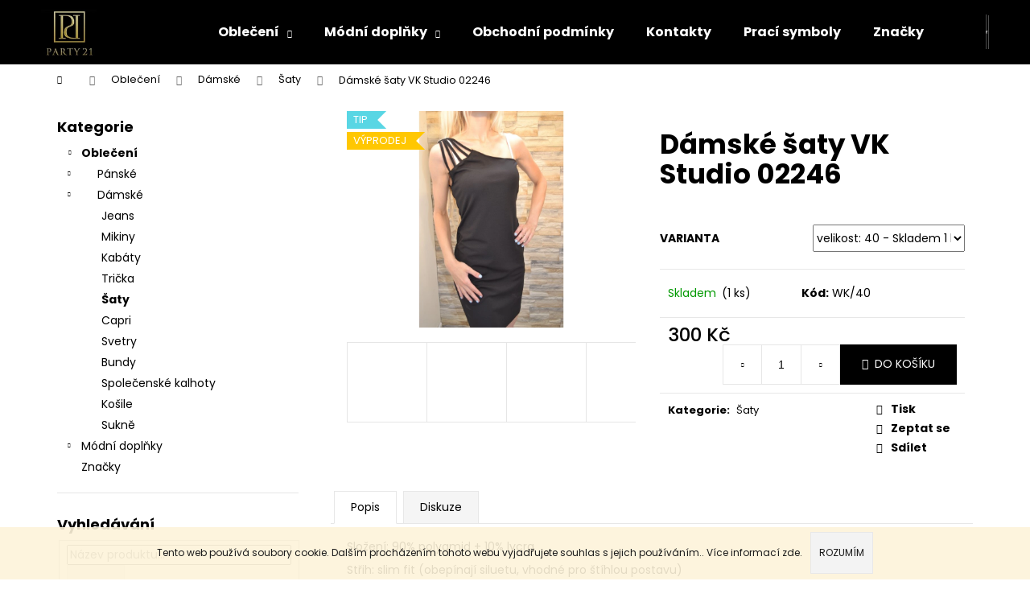

--- FILE ---
content_type: text/html; charset=utf-8
request_url: https://www.party21.cz/damske-saty-vk-studio-02246/
body_size: 21025
content:
<!doctype html><html lang="cs" dir="ltr" class="header-background-dark external-fonts-loaded"><head><meta charset="utf-8" /><meta name="viewport" content="width=device-width,initial-scale=1" /><title>Dámské šaty VK Studio 02246 - Party21</title><link rel="preconnect" href="https://cdn.myshoptet.com" /><link rel="dns-prefetch" href="https://cdn.myshoptet.com" /><link rel="preload" href="https://cdn.myshoptet.com/prj/dist/master/cms/libs/jquery/jquery-1.11.3.min.js" as="script" /><link href="https://cdn.myshoptet.com/prj/dist/master/cms/templates/frontend_templates/shared/css/font-face/poppins.css" rel="stylesheet"><link href="https://cdn.myshoptet.com/prj/dist/master/shop/dist/font-shoptet-12.css.d637f40c301981789c16.css" rel="stylesheet"><script>
dataLayer = [];
dataLayer.push({'shoptet' : {
    "pageId": 732,
    "pageType": "productDetail",
    "currency": "CZK",
    "currencyInfo": {
        "decimalSeparator": ",",
        "exchangeRate": 1,
        "priceDecimalPlaces": 2,
        "symbol": "K\u010d",
        "symbolLeft": 0,
        "thousandSeparator": " "
    },
    "language": "cs",
    "projectId": 382793,
    "product": {
        "id": 905,
        "guid": "498d0db2-dc04-11eb-ac8e-ecf4bbd79d2f",
        "hasVariants": true,
        "codes": [
            {
                "code": "WK\/38",
                "quantity": "0",
                "stocks": [
                    {
                        "id": 1,
                        "quantity": "0"
                    }
                ]
            },
            {
                "code": "WK\/40",
                "quantity": "1",
                "stocks": [
                    {
                        "id": 1,
                        "quantity": "1"
                    }
                ]
            }
        ],
        "name": "D\u00e1msk\u00e9 \u0161aty VK Studio 02246",
        "appendix": "",
        "weight": 0,
        "currentCategory": "Oble\u010den\u00ed | D\u00e1msk\u00e9 oble\u010den\u00ed | \u0160aty",
        "currentCategoryGuid": "52e78718-15da-11eb-aaaf-b8ca3a6063f8",
        "defaultCategory": "Oble\u010den\u00ed | D\u00e1msk\u00e9 oble\u010den\u00ed | \u0160aty",
        "defaultCategoryGuid": "52e78718-15da-11eb-aaaf-b8ca3a6063f8",
        "currency": "CZK",
        "priceWithVat": 300
    },
    "stocks": [
        {
            "id": 1,
            "title": "Jeron\u00fdmova 1465\/18, 252 19, Rudn\u00e1 u Prahy",
            "isDeliveryPoint": 1,
            "visibleOnEshop": 1
        },
        {
            "id": "ext",
            "title": "Sklad",
            "isDeliveryPoint": 0,
            "visibleOnEshop": 1
        }
    ],
    "cartInfo": {
        "id": null,
        "freeShipping": false,
        "freeShippingFrom": 0,
        "leftToFreeGift": {
            "formattedPrice": "0 K\u010d",
            "priceLeft": 0
        },
        "freeGift": false,
        "leftToFreeShipping": {
            "priceLeft": 0,
            "dependOnRegion": 0,
            "formattedPrice": "0 K\u010d"
        },
        "discountCoupon": [],
        "getNoBillingShippingPrice": {
            "withoutVat": 0,
            "vat": 0,
            "withVat": 0
        },
        "cartItems": [],
        "taxMode": "ORDINARY"
    },
    "cart": [],
    "customer": {
        "priceRatio": 1,
        "priceListId": 1,
        "groupId": null,
        "registered": false,
        "mainAccount": false
    }
}});
</script>
<meta property="og:type" content="website"><meta property="og:site_name" content="party21.cz"><meta property="og:url" content="https://www.party21.cz/damske-saty-vk-studio-02246/"><meta property="og:title" content="Dámské šaty VK Studio 02246 - Party21"><meta name="author" content="Party21"><meta name="web_author" content="Shoptet.cz"><meta name="dcterms.rightsHolder" content="www.party21.cz"><meta name="robots" content="index,follow"><meta property="og:image" content="https://cdn.myshoptet.com/usr/www.party21.cz/user/shop/big/905_damske-saty-vk-studio-02246.jpg?60e06a3d"><meta property="og:description" content="Dámské šaty VK Studio 02246. "><meta name="description" content="Dámské šaty VK Studio 02246. "><meta property="product:price:amount" content="300"><meta property="product:price:currency" content="CZK"><style>:root {--color-primary: #000000;--color-primary-h: 0;--color-primary-s: 0%;--color-primary-l: 0%;--color-primary-hover: #343434;--color-primary-hover-h: 0;--color-primary-hover-s: 0%;--color-primary-hover-l: 20%;--color-secondary: #000000;--color-secondary-h: 0;--color-secondary-s: 0%;--color-secondary-l: 0%;--color-secondary-hover: #343434;--color-secondary-hover-h: 0;--color-secondary-hover-s: 0%;--color-secondary-hover-l: 20%;--color-tertiary: #E2E2E2;--color-tertiary-h: 0;--color-tertiary-s: 0%;--color-tertiary-l: 89%;--color-tertiary-hover: #E2E2E2;--color-tertiary-hover-h: 0;--color-tertiary-hover-s: 0%;--color-tertiary-hover-l: 89%;--color-header-background: #000000;--template-font: "Poppins";--template-headings-font: "Poppins";--header-background-url: none;--cookies-notice-background: #1A1937;--cookies-notice-color: #F8FAFB;--cookies-notice-button-hover: #f5f5f5;--cookies-notice-link-hover: #27263f;--templates-update-management-preview-mode-content: "Náhled aktualizací šablony je aktivní pro váš prohlížeč."}</style>
    
    <link href="https://cdn.myshoptet.com/prj/dist/master/shop/dist/main-12.less.cbeb3006c3de8c1b385d.css" rel="stylesheet" />
                <link href="https://cdn.myshoptet.com/prj/dist/master/shop/dist/mobile-header-v1-12.less.a3f5e7d2d0fb934ead19.css" rel="stylesheet" />
    
    <script>var shoptet = shoptet || {};</script>
    <script src="https://cdn.myshoptet.com/prj/dist/master/shop/dist/main-3g-header.js.05f199e7fd2450312de2.js"></script>
<!-- User include --><!-- /User include --><link rel="shortcut icon" href="/favicon.ico" type="image/x-icon" /><link rel="canonical" href="https://www.party21.cz/damske-saty-vk-studio-02246/" />    <!-- Global site tag (gtag.js) - Google Analytics -->
    <script async src="https://www.googletagmanager.com/gtag/js?id=UA-182659935-1"></script>
    <script>
        
        window.dataLayer = window.dataLayer || [];
        function gtag(){dataLayer.push(arguments);}
        

        
        gtag('js', new Date());

                gtag('config', 'UA-182659935-1', { 'groups': "UA" });
        
        
        
        
        
        
        
        
                gtag('set', 'currency', 'CZK');

        gtag('event', 'view_item', {
            "send_to": "UA",
            "items": [
                {
                    "id": "WK\/40",
                    "name": "D\u00e1msk\u00e9 \u0161aty VK Studio 02246",
                    "category": "Oble\u010den\u00ed \/ D\u00e1msk\u00e9 oble\u010den\u00ed \/ \u0160aty",
                                                            "variant": "velikost: 40",
                                        "price": 247.93
                }
            ]
        });
        
        
        
        
        
        
        
        
        
        
        
        
        document.addEventListener('DOMContentLoaded', function() {
            if (typeof shoptet.tracking !== 'undefined') {
                for (var id in shoptet.tracking.bannersList) {
                    gtag('event', 'view_promotion', {
                        "send_to": "UA",
                        "promotions": [
                            {
                                "id": shoptet.tracking.bannersList[id].id,
                                "name": shoptet.tracking.bannersList[id].name,
                                "position": shoptet.tracking.bannersList[id].position
                            }
                        ]
                    });
                }
            }

            shoptet.consent.onAccept(function(agreements) {
                if (agreements.length !== 0) {
                    console.debug('gtag consent accept');
                    var gtagConsentPayload =  {
                        'ad_storage': agreements.includes(shoptet.config.cookiesConsentOptPersonalisation)
                            ? 'granted' : 'denied',
                        'analytics_storage': agreements.includes(shoptet.config.cookiesConsentOptAnalytics)
                            ? 'granted' : 'denied',
                                                                                                'ad_user_data': agreements.includes(shoptet.config.cookiesConsentOptPersonalisation)
                            ? 'granted' : 'denied',
                        'ad_personalization': agreements.includes(shoptet.config.cookiesConsentOptPersonalisation)
                            ? 'granted' : 'denied',
                        };
                    console.debug('update consent data', gtagConsentPayload);
                    gtag('consent', 'update', gtagConsentPayload);
                    dataLayer.push(
                        { 'event': 'update_consent' }
                    );
                }
            });
        });
    </script>
</head><body class="desktop id-732 in-saty template-12 type-product type-detail multiple-columns-body columns-3 ums_forms_redesign--off ums_a11y_category_page--on ums_discussion_rating_forms--off ums_flags_display_unification--on ums_a11y_login--on mobile-header-version-1"><noscript>
    <style>
        #header {
            padding-top: 0;
            position: relative !important;
            top: 0;
        }
        .header-navigation {
            position: relative !important;
        }
        .overall-wrapper {
            margin: 0 !important;
        }
        body:not(.ready) {
            visibility: visible !important;
        }
    </style>
    <div class="no-javascript">
        <div class="no-javascript__title">Musíte změnit nastavení vašeho prohlížeče</div>
        <div class="no-javascript__text">Podívejte se na: <a href="https://www.google.com/support/bin/answer.py?answer=23852">Jak povolit JavaScript ve vašem prohlížeči</a>.</div>
        <div class="no-javascript__text">Pokud používáte software na blokování reklam, může být nutné povolit JavaScript z této stránky.</div>
        <div class="no-javascript__text">Děkujeme.</div>
    </div>
</noscript>

        <div id="fb-root"></div>
        <script>
            window.fbAsyncInit = function() {
                FB.init({
//                    appId            : 'your-app-id',
                    autoLogAppEvents : true,
                    xfbml            : true,
                    version          : 'v19.0'
                });
            };
        </script>
        <script async defer crossorigin="anonymous" src="https://connect.facebook.net/cs_CZ/sdk.js"></script>    <div class="cookie-ag-wrap">
        <div class="site-msg cookies" data-testid="cookiePopup" data-nosnippet>
            <form action="">
                Tento web používá soubory cookie. Dalším procházením tohoto webu vyjadřujete souhlas s jejich používáním.. Více informací <a href="https://382793.myshoptet.com/podminky-ochrany-osobnich-udaju/" target="\">zde</a>.
                <button type="submit" class="btn btn-xs btn-default CookiesOK" data-cookie-notice-ttl="14" data-testid="buttonCookieSubmit">Rozumím</button>
            </form>
        </div>
            </div>
<a href="#content" class="skip-link sr-only">Přejít na obsah</a><div class="overall-wrapper">
    <div class="user-action">
                        <dialog id="login" class="dialog dialog--modal dialog--fullscreen js-dialog--modal" aria-labelledby="loginHeading">
        <div class="dialog__close dialog__close--arrow">
                        <button type="button" class="btn toggle-window-arr" data-dialog-close data-testid="backToShop">Zpět <span>do obchodu</span></button>
            </div>
        <div class="dialog__wrapper">
            <div class="dialog__content dialog__content--form">
                <div class="dialog__header">
                    <h2 id="loginHeading" class="dialog__heading dialog__heading--login">Přihlášení k vašemu účtu</h2>
                </div>
                <div id="customerLogin" class="dialog__body">
                    <form action="/action/Customer/Login/" method="post" id="formLoginIncluded" class="csrf-enabled formLogin" data-testid="formLogin"><input type="hidden" name="referer" value="" /><div class="form-group"><div class="input-wrapper email js-validated-element-wrapper no-label"><input type="email" name="email" class="form-control" autofocus placeholder="E-mailová adresa (např. jan@novak.cz)" data-testid="inputEmail" autocomplete="email" required /></div></div><div class="form-group"><div class="input-wrapper password js-validated-element-wrapper no-label"><input type="password" name="password" class="form-control" placeholder="Heslo" data-testid="inputPassword" autocomplete="current-password" required /><span class="no-display">Nemůžete vyplnit toto pole</span><input type="text" name="surname" value="" class="no-display" /></div></div><div class="form-group"><div class="login-wrapper"><button type="submit" class="btn btn-secondary btn-text btn-login" data-testid="buttonSubmit">Přihlásit se</button><div class="password-helper"><a href="/registrace/" data-testid="signup" rel="nofollow">Nová registrace</a><a href="/klient/zapomenute-heslo/" rel="nofollow">Zapomenuté heslo</a></div></div></div></form>
                </div>
            </div>
        </div>
    </dialog>
            </div>
<header id="header"><div class="container navigation-wrapper"><div class="site-name"><a href="/" data-testid="linkWebsiteLogo"><img src="https://cdn.myshoptet.com/usr/www.party21.cz/user/logos/logop21c.jpg" alt="Party21" fetchpriority="low" /></a></div><nav id="navigation" aria-label="Hlavní menu" data-collapsible="true"><div class="navigation-in menu"><ul class="menu-level-1" role="menubar" data-testid="headerMenuItems"><li class="menu-item-673 ext" role="none"><a href="/obleceni/" data-testid="headerMenuItem" role="menuitem" aria-haspopup="true" aria-expanded="false"><b>Oblečení</b><span class="submenu-arrow"></span></a><ul class="menu-level-2" aria-label="Oblečení" tabindex="-1" role="menu"><li class="menu-item-675" role="none"><a href="/panske-obleceni/" data-image="https://cdn.myshoptet.com/usr/www.party21.cz/user/categories/thumb/485-5.jpg" data-testid="headerMenuItem" role="menuitem"><span>Pánské</span></a>
                        </li><li class="menu-item-676" role="none"><a href="/damske-obleceni/" data-image="https://cdn.myshoptet.com/usr/www.party21.cz/user/categories/thumb/219-2.jpg" data-testid="headerMenuItem" role="menuitem"><span>Dámské</span></a>
                        </li></ul></li>
<li class="menu-item-674 ext" role="none"><a href="/modni-doplnky/" data-testid="headerMenuItem" role="menuitem" aria-haspopup="true" aria-expanded="false"><b>Módní doplňky</b><span class="submenu-arrow"></span></a><ul class="menu-level-2" aria-label="Módní doplňky" tabindex="-1" role="menu"><li class="menu-item-785" role="none"><a href="/cepice/" data-image="https://cdn.myshoptet.com/usr/www.party21.cz/user/categories/thumb/wcepice2.jpg" data-testid="headerMenuItem" role="menuitem"><span>Čepice</span></a>
                        </li><li class="menu-item-681" role="none"><a href="/saly/" data-image="https://cdn.myshoptet.com/usr/www.party21.cz/user/categories/thumb/wsala2.jpg" data-testid="headerMenuItem" role="menuitem"><span>Šály</span></a>
                        </li><li class="menu-item-765" role="none"><a href="/ponca/" data-image="https://cdn.myshoptet.com/usr/www.party21.cz/user/categories/thumb/wponco.jpg" data-testid="headerMenuItem" role="menuitem"><span>Ponča</span></a>
                        </li><li class="menu-item-680" role="none"><a href="/bryle/" data-image="https://cdn.myshoptet.com/usr/www.party21.cz/user/categories/thumb/wbrile.jpg" data-testid="headerMenuItem" role="menuitem"><span>Sluneční brýle</span></a>
                        </li><li class="menu-item-762" role="none"><a href="/rousky/" data-image="https://cdn.myshoptet.com/usr/www.party21.cz/user/categories/thumb/wrouska4.jpg" data-testid="headerMenuItem" role="menuitem"><span>Roušky</span></a>
                        </li><li class="menu-item-791" role="none"><a href="/batohy/" data-image="https://cdn.myshoptet.com/usr/www.party21.cz/user/categories/thumb/wbatoh5.jpg" data-testid="headerMenuItem" role="menuitem"><span>Batohy</span></a>
                        </li></ul></li>
<li class="menu-item-39" role="none"><a href="/obchodni-podminky/" data-testid="headerMenuItem" role="menuitem" aria-expanded="false"><b>Obchodní podmínky</b></a></li>
<li class="menu-item-29" role="none"><a href="/kontakty/" data-testid="headerMenuItem" role="menuitem" aria-expanded="false"><b>Kontakty</b></a></li>
<li class="menu-item-771" role="none"><a href="/praci-symboly/" data-testid="headerMenuItem" role="menuitem" aria-expanded="false"><b>Prací symboly</b></a></li>
<li class="ext" id="nav-manufacturers" role="none"><a href="https://www.party21.cz/znacka/" data-testid="brandsText" role="menuitem"><b>Značky</b><span class="submenu-arrow"></span></a><ul class="menu-level-2" role="menu"><li role="none"><a href="/znacka/addnone/" data-testid="brandName" role="menuitem"><span>Addnone</span></a></li><li role="none"><a href="/znacka/adorati/" data-testid="brandName" role="menuitem"><span>Adorati</span></a></li><li role="none"><a href="/znacka/artex/" data-testid="brandName" role="menuitem"><span>Artex</span></a></li><li role="none"><a href="/znacka/cipo-baxx/" data-testid="brandName" role="menuitem"><span>CIPO&amp;BAXX</span></a></li><li role="none"><a href="/znacka/como/" data-testid="brandName" role="menuitem"><span>COMO</span></a></li><li role="none"><a href="/znacka/estensivo/" data-testid="brandName" role="menuitem"><span>Estensivo</span></a></li><li role="none"><a href="/znacka/fervente/" data-testid="brandName" role="menuitem"><span>Fervente</span></a></li><li role="none"><a href="/znacka/majka/" data-testid="brandName" role="menuitem"><span>Majka</span></a></li><li role="none"><a href="/znacka/party-21/" data-testid="brandName" role="menuitem"><span>Party 21</span></a></li><li role="none"><a href="/znacka/perfect/" data-testid="brandName" role="menuitem"><span>Perfect</span></a></li><li role="none"><a href="/znacka/semco/" data-testid="brandName" role="menuitem"><span>SEMCO</span></a></li><li role="none"><a href="/znacka/sweet-cap/" data-testid="brandName" role="menuitem"><span>Sweet cap</span></a></li><li role="none"><a href="/znacka/tatu/" data-testid="brandName" role="menuitem"><span>TATU</span></a></li><li role="none"><a href="/znacka/woolk/" data-testid="brandName" role="menuitem"><span>Woolk</span></a></li></ul>
</li></ul>
    <ul class="navigationActions" role="menu">
                            <li role="none">
                                    <a href="/login/?backTo=%2Fdamske-saty-vk-studio-02246%2F" rel="nofollow" data-testid="signin" role="menuitem"><span>Přihlášení</span></a>
                            </li>
                        </ul>
</div><span class="navigation-close"></span></nav><div class="menu-helper" data-testid="hamburgerMenu"><span>Více</span></div>

    <div class="navigation-buttons">
                <a href="#" class="toggle-window" data-target="search" data-testid="linkSearchIcon"><span class="sr-only">Hledat</span></a>
                    
        <button class="top-nav-button top-nav-button-login" type="button" data-dialog-id="login" aria-haspopup="dialog" aria-controls="login" data-testid="signin">
            <span class="sr-only">Přihlášení</span>
        </button>
                    <a href="/kosik/" class="toggle-window cart-count" data-target="cart" data-testid="headerCart" rel="nofollow" aria-haspopup="dialog" aria-expanded="false" aria-controls="cart-widget"><span class="sr-only">Nákupní košík</span></a>
        <a href="#" class="toggle-window" data-target="navigation" data-testid="hamburgerMenu"><span class="sr-only">Menu</span></a>
    </div>

</div></header><!-- / header -->


<div id="content-wrapper" class="container content-wrapper">
    
                                <div class="breadcrumbs navigation-home-icon-wrapper" itemscope itemtype="https://schema.org/BreadcrumbList">
                                                                            <span id="navigation-first" data-basetitle="Party21" itemprop="itemListElement" itemscope itemtype="https://schema.org/ListItem">
                <a href="/" itemprop="item" class="navigation-home-icon"><span class="sr-only" itemprop="name">Domů</span></a>
                <span class="navigation-bullet">/</span>
                <meta itemprop="position" content="1" />
            </span>
                                <span id="navigation-1" itemprop="itemListElement" itemscope itemtype="https://schema.org/ListItem">
                <a href="/obleceni/" itemprop="item" data-testid="breadcrumbsSecondLevel"><span itemprop="name">Oblečení</span></a>
                <span class="navigation-bullet">/</span>
                <meta itemprop="position" content="2" />
            </span>
                                <span id="navigation-2" itemprop="itemListElement" itemscope itemtype="https://schema.org/ListItem">
                <a href="/damske-obleceni/" itemprop="item" data-testid="breadcrumbsSecondLevel"><span itemprop="name">Dámské</span></a>
                <span class="navigation-bullet">/</span>
                <meta itemprop="position" content="3" />
            </span>
                                <span id="navigation-3" itemprop="itemListElement" itemscope itemtype="https://schema.org/ListItem">
                <a href="/saty/" itemprop="item" data-testid="breadcrumbsSecondLevel"><span itemprop="name">Šaty</span></a>
                <span class="navigation-bullet">/</span>
                <meta itemprop="position" content="4" />
            </span>
                                            <span id="navigation-4" itemprop="itemListElement" itemscope itemtype="https://schema.org/ListItem" data-testid="breadcrumbsLastLevel">
                <meta itemprop="item" content="https://www.party21.cz/damske-saty-vk-studio-02246/" />
                <meta itemprop="position" content="5" />
                <span itemprop="name" data-title="Dámské šaty VK Studio 02246">Dámské šaty VK Studio 02246 <span class="appendix"></span></span>
            </span>
            </div>
            
    <div class="content-wrapper-in">
                                                <aside class="sidebar sidebar-left"  data-testid="sidebarMenu">
                                                                                                <div class="sidebar-inner">
                                                                                                        <div class="box box-bg-variant box-categories">    <div class="skip-link__wrapper">
        <span id="categories-start" class="skip-link__target js-skip-link__target sr-only" tabindex="-1">&nbsp;</span>
        <a href="#categories-end" class="skip-link skip-link--start sr-only js-skip-link--start">Přeskočit kategorie</a>
    </div>

<h4>Kategorie</h4>


<div id="categories"><div class="categories cat-01 expandable active expanded" id="cat-673"><div class="topic child-active"><a href="/obleceni/">Oblečení<span class="cat-trigger">&nbsp;</span></a></div>

                    <ul class=" active expanded">
                                        <li class="
                                 expandable                                 external">
                <a href="/panske-obleceni/">
                    Pánské
                    <span class="cat-trigger">&nbsp;</span>                </a>
                                                            

    
                                                </li>
                                <li class="
                                 expandable                 expanded                ">
                <a href="/damske-obleceni/">
                    Dámské
                    <span class="cat-trigger">&nbsp;</span>                </a>
                                                            

                    <ul class=" active expanded">
                                        <li >
                <a href="/jeans-2/">
                    Jeans
                                    </a>
                                                                </li>
                                <li >
                <a href="/mikiny-2/">
                    Mikiny
                                    </a>
                                                                </li>
                                <li >
                <a href="/kabaty/">
                    Kabáty
                                    </a>
                                                                </li>
                                <li >
                <a href="/tricka-2/">
                    Trička
                                    </a>
                                                                </li>
                                <li class="
                active                                                 ">
                <a href="/saty/">
                    Šaty
                                    </a>
                                                                </li>
                                <li >
                <a href="/capri-2/">
                    Capri
                                    </a>
                                                                </li>
                                <li >
                <a href="/svetry-2/">
                    Svetry
                                    </a>
                                                                </li>
                                <li >
                <a href="/bundy-2/">
                    Bundy
                                    </a>
                                                                </li>
                                <li >
                <a href="/spolecenske-kalhoty/">
                    Společenské kalhoty
                                    </a>
                                                                </li>
                                <li >
                <a href="/kosile/">
                    Košile
                                    </a>
                                                                </li>
                                <li >
                <a href="/sukne/">
                    Sukně
                                    </a>
                                                                </li>
                </ul>
    
                                                </li>
                </ul>
    </div><div class="categories cat-02 expandable external" id="cat-674"><div class="topic"><a href="/modni-doplnky/">Módní doplňky<span class="cat-trigger">&nbsp;</span></a></div>

    </div>                <div class="categories cat-02 expandable" id="cat-manufacturers" data-testid="brandsList">
            
            <div class="topic"><a href="https://www.party21.cz/znacka/" data-testid="brandsText">Značky</a></div>
            <ul class="menu-level-2" role="menu"><li role="none"><a href="/znacka/addnone/" data-testid="brandName" role="menuitem"><span>Addnone</span></a></li><li role="none"><a href="/znacka/adorati/" data-testid="brandName" role="menuitem"><span>Adorati</span></a></li><li role="none"><a href="/znacka/artex/" data-testid="brandName" role="menuitem"><span>Artex</span></a></li><li role="none"><a href="/znacka/cipo-baxx/" data-testid="brandName" role="menuitem"><span>CIPO&amp;BAXX</span></a></li><li role="none"><a href="/znacka/como/" data-testid="brandName" role="menuitem"><span>COMO</span></a></li><li role="none"><a href="/znacka/estensivo/" data-testid="brandName" role="menuitem"><span>Estensivo</span></a></li><li role="none"><a href="/znacka/fervente/" data-testid="brandName" role="menuitem"><span>Fervente</span></a></li><li role="none"><a href="/znacka/majka/" data-testid="brandName" role="menuitem"><span>Majka</span></a></li><li role="none"><a href="/znacka/party-21/" data-testid="brandName" role="menuitem"><span>Party 21</span></a></li><li role="none"><a href="/znacka/perfect/" data-testid="brandName" role="menuitem"><span>Perfect</span></a></li><li role="none"><a href="/znacka/semco/" data-testid="brandName" role="menuitem"><span>SEMCO</span></a></li><li role="none"><a href="/znacka/sweet-cap/" data-testid="brandName" role="menuitem"><span>Sweet cap</span></a></li><li role="none"><a href="/znacka/tatu/" data-testid="brandName" role="menuitem"><span>TATU</span></a></li><li role="none"><a href="/znacka/woolk/" data-testid="brandName" role="menuitem"><span>Woolk</span></a></li></ul>
        </div>
    </div>

    <div class="skip-link__wrapper">
        <a href="#categories-start" class="skip-link skip-link--end sr-only js-skip-link--end" tabindex="-1" hidden>Přeskočit kategorie</a>
        <span id="categories-end" class="skip-link__target js-skip-link__target sr-only" tabindex="-1">&nbsp;</span>
    </div>
</div>
                                                                                                                                                                            <div class="box box-bg-default box-sm box-search"><div class="search search-widget" data-testid="searchWidget">
    <h4><span>Vyhledávání</span></h4>
            <form class="search-form compact-form" action="/action/ProductSearch/prepareString/" method="post" id="formSearchFormWidget" data-testid="searchFormWidget">
            <fieldset>
                <input type="hidden" name="language" value="cs" />
                                <input type="search" name="string" id="s-word" class="form-control js-search-input"
                    placeholder="Název produktu..."
                    autocomplete="off"
                    data-testid="searchInput"
                />
                                <button type="submit" class="btn btn-default btn-arrow-right" data-testid="searchBtn"><span class="sr-only">Hledat</span></button>
            </fieldset>
        </form>
    </div>
</div>
                                                                    </div>
                                                            </aside>
                            <main id="content" class="content narrow">
                                                                                        
<div class="p-detail" itemscope itemtype="https://schema.org/Product">

    
    <meta itemprop="name" content="Dámské šaty VK Studio 02246" />
    <meta itemprop="category" content="Úvodní stránka &gt; Oblečení &gt; Dámské &gt; Šaty &gt; Dámské šaty VK Studio 02246" />
    <meta itemprop="url" content="https://www.party21.cz/damske-saty-vk-studio-02246/" />
    <meta itemprop="image" content="https://cdn.myshoptet.com/usr/www.party21.cz/user/shop/big/905_damske-saty-vk-studio-02246.jpg?60e06a3d" />
                                            
        <div class="p-detail-inner">

        <div class="p-data-wrapper">
            <div class="p-detail-inner-header">
                                <h1>
                      Dámské šaty VK Studio 02246                </h1>
            </div>

            

            <form action="/action/Cart/addCartItem/" method="post" id="product-detail-form" class="pr-action csrf-enabled" data-testid="formProduct">
                <meta itemprop="productID" content="905" /><meta itemprop="identifier" content="498d0db2-dc04-11eb-ac8e-ecf4bbd79d2f" /><span itemprop="offers" itemscope itemtype="https://schema.org/Offer"><meta itemprop="sku" content="WK/40" /><link itemprop="availability" href="https://schema.org/InStock" /><meta itemprop="url" content="https://www.party21.cz/damske-saty-vk-studio-02246/" /><meta itemprop="price" content="300.00" /><meta itemprop="priceCurrency" content="CZK" /><link itemprop="itemCondition" href="https://schema.org/NewCondition" /></span><input type="hidden" name="productId" value="905" /><input type="hidden" name="priceId" value="3845" /><input type="hidden" name="language" value="cs" />

                <div class="p-variants-block">
                                    <table class="detail-parameters">
                        <tbody>
                                                    <tr class="variant-list variant-not-chosen-anchor">
                                <th>
                                    Varianta                                </th>
                                <td>
                                    <div id="simple-variants" class="clearfix">
                                                                                    <select name="priceId" class="form-control" id="simple-variants-select" data-testid="selectVariant"><option value="3845" data-index="1"data-min="1"data-max="9999"data-decimals="0"data-codeid="3845"data-stock="-1"data-customerprice="300"data-haspromotion="">velikost: 40&nbsp;- Skladem&nbsp;1 ks&nbsp; (300 Kč)</option></select>
                                                                            </div>
                                </td>
                            </tr>
                        
                        
                                                                                                </tbody>
                    </table>
                            </div>



            <div class="p-basic-info-block">
                <div class="block">
                                                            

            
    <span class="availability-label" style="color: #009901" data-testid="labelAvailability">
                    Skladem            </span>
        <span class="availability-amount" data-testid="numberAvailabilityAmount">(1&nbsp;ks)</span>

                                    </div>
                <div class="block">
                                            <span class="p-code">
        <span class="p-code-label">Kód:</span>
                                    <span>WK/40</span>
                        </span>
                </div>
                <div class="block">
                                                        </div>
            </div>

                                        
            <div class="p-to-cart-block">
                            <div class="p-final-price-wrapper">
                                                            <strong class="price-final" data-testid="productCardPrice">
            <span class="price-final-holder">
                300 Kč
    

        </span>
    </strong>
                                            <span class="price-measure">
                    
                        </span>
                    
                </div>
                            <div class="p-add-to-cart-wrapper">
                                <div class="add-to-cart" data-testid="divAddToCart">
                
<span class="quantity">
    <span
        class="increase-tooltip js-increase-tooltip"
        data-trigger="manual"
        data-container="body"
        data-original-title="Není možné zakoupit více než 9999 ks."
        aria-hidden="true"
        role="tooltip"
        data-testid="tooltip">
    </span>

    <span
        class="decrease-tooltip js-decrease-tooltip"
        data-trigger="manual"
        data-container="body"
        data-original-title="Minimální množství, které lze zakoupit, je 1 ks."
        aria-hidden="true"
        role="tooltip"
        data-testid="tooltip">
    </span>
    <label>
        <input
            type="number"
            name="amount"
            value="1"
            class="amount"
            autocomplete="off"
            data-decimals="0"
                        step="1"
            min="1"
            max="9999"
            aria-label="Množství"
            data-testid="cartAmount"/>
    </label>

    <button
        class="increase"
        type="button"
        aria-label="Zvýšit množství o 1"
        data-testid="increase">
            <span class="increase__sign">&plus;</span>
    </button>

    <button
        class="decrease"
        type="button"
        aria-label="Snížit množství o 1"
        data-testid="decrease">
            <span class="decrease__sign">&minus;</span>
    </button>
</span>
                    
                <button type="submit" class="btn btn-conversion add-to-cart-button" data-testid="buttonAddToCart" aria-label="Do košíku Dámské šaty VK Studio 02246">Do košíku</button>
            
            </div>
                            </div>
            </div>


            </form>

            
            

            <div class="p-param-block">
                <div class="detail-parameters-wrapper">
                    <table class="detail-parameters second">
                        <tr>
    <th>
        <span class="row-header-label">
            Kategorie<span class="row-header-label-colon">:</span>
        </span>
    </th>
    <td>
        <a href="/saty/">Šaty</a>    </td>
</tr>
                    </table>
                </div>
                <div class="social-buttons-wrapper">
                    <div class="link-icons" data-testid="productDetailActionIcons">
    <a href="#" class="link-icon print" title="Tisknout produkt"><span>Tisk</span></a>
    <a href="/damske-saty-vk-studio-02246:dotaz/" class="link-icon chat" title="Mluvit s prodejcem" rel="nofollow"><span>Zeptat se</span></a>
                <a href="#" class="link-icon share js-share-buttons-trigger" title="Sdílet produkt"><span>Sdílet</span></a>
    </div>
                        <div class="social-buttons no-display">
                    <div class="facebook">
                <div
            data-layout="button_count"
        class="fb-like"
        data-action="like"
        data-show-faces="false"
        data-share="false"
                        data-width="285"
        data-height="26"
    >
</div>

            </div>
                    <div class="twitter">
                <script>
        window.twttr = (function(d, s, id) {
            var js, fjs = d.getElementsByTagName(s)[0],
                t = window.twttr || {};
            if (d.getElementById(id)) return t;
            js = d.createElement(s);
            js.id = id;
            js.src = "https://platform.twitter.com/widgets.js";
            fjs.parentNode.insertBefore(js, fjs);
            t._e = [];
            t.ready = function(f) {
                t._e.push(f);
            };
            return t;
        }(document, "script", "twitter-wjs"));
        </script>

<a
    href="https://twitter.com/share"
    class="twitter-share-button"
        data-lang="cs"
    data-url="https://www.party21.cz/damske-saty-vk-studio-02246/"
>Tweet</a>

            </div>
                    <div class="pinterest">
                                    
<a href="//www.pinterest.com/pin/create/button/?url=https%3A%2F%2Fwww.party21.cz%2Fdamske-saty-vk-studio-02246%2F&amp;media=https%3A%2F%2Fcdn.myshoptet.com%2Fusr%2Fwww.party21.cz%2Fuser%2Fshop%2Fbig%2F905_damske-saty-vk-studio-02246.jpg%3F60e06a3d" class="pin-it-button" data-pin-lang="cs" data-pin-do="buttonPin" data-pin-count="not shown"></a>
<script async defer src="//assets.pinterest.com/js/pinit.js" data-pin-build="parsePinBtns"></script>

            </div>
                                <div class="close-wrapper">
        <a href="#" class="close-after js-share-buttons-trigger" title="Sdílet produkt">Zavřít</a>
    </div>

            </div>
                </div>
            </div>


                                </div>

        <div class="p-image-wrapper">
            
            <div class="p-image" style="" data-testid="mainImage">
                

<a href="https://cdn.myshoptet.com/usr/www.party21.cz/user/shop/big/905_damske-saty-vk-studio-02246.jpg?60e06a3d" class="p-main-image cloud-zoom" data-href="https://cdn.myshoptet.com/usr/www.party21.cz/user/shop/orig/905_damske-saty-vk-studio-02246.jpg?60e06a3d"><img src="https://cdn.myshoptet.com/usr/www.party21.cz/user/shop/big/905_damske-saty-vk-studio-02246.jpg?60e06a3d" alt="Dámské šaty VK Studio 02246" width="1024" height="768"  fetchpriority="high" />
</a>                
                <div class="flags flags-default">            <span class="flag flag-tip">
            Tip
    </span>
    <span class="flag flag-custom1" style="background-color:#ffc702;">
            Výprodej
    </span>
        
                                    
    </div>
    

                

    

            </div>
            <div class="row">
                
    <div class="col-sm-12 p-thumbnails-wrapper">

        <div class="p-thumbnails">

            <div class="p-thumbnails-inner">

                <div>
                                                                                        <a href="https://cdn.myshoptet.com/usr/www.party21.cz/user/shop/big/905_damske-saty-vk-studio-02246.jpg?60e06a3d" class="p-thumbnail highlighted">
                            <img src="data:image/svg+xml,%3Csvg%20width%3D%22100%22%20height%3D%22100%22%20xmlns%3D%22http%3A%2F%2Fwww.w3.org%2F2000%2Fsvg%22%3E%3C%2Fsvg%3E" alt="Dámské šaty VK Studio 02246" width="100" height="100"  data-src="https://cdn.myshoptet.com/usr/www.party21.cz/user/shop/related/905_damske-saty-vk-studio-02246.jpg?60e06a3d" fetchpriority="low" />
                        </a>
                        <a href="https://cdn.myshoptet.com/usr/www.party21.cz/user/shop/big/905_damske-saty-vk-studio-02246.jpg?60e06a3d" class="cbox-gal" data-gallery="lightbox[gallery]" data-alt="Dámské šaty VK Studio 02246"></a>
                                                                    <a href="https://cdn.myshoptet.com/usr/www.party21.cz/user/shop/big/905-1_damske-saty-vk-studio-02246.jpg?60e06a43" class="p-thumbnail">
                            <img src="data:image/svg+xml,%3Csvg%20width%3D%22100%22%20height%3D%22100%22%20xmlns%3D%22http%3A%2F%2Fwww.w3.org%2F2000%2Fsvg%22%3E%3C%2Fsvg%3E" alt="Dámské šaty VK Studio 02246" width="100" height="100"  data-src="https://cdn.myshoptet.com/usr/www.party21.cz/user/shop/related/905-1_damske-saty-vk-studio-02246.jpg?60e06a43" fetchpriority="low" />
                        </a>
                        <a href="https://cdn.myshoptet.com/usr/www.party21.cz/user/shop/big/905-1_damske-saty-vk-studio-02246.jpg?60e06a43" class="cbox-gal" data-gallery="lightbox[gallery]" data-alt="Dámské šaty VK Studio 02246"></a>
                                                                    <a href="https://cdn.myshoptet.com/usr/www.party21.cz/user/shop/big/905-2_damske-saty-vk-studio-02246.jpg?60e06a4a" class="p-thumbnail">
                            <img src="data:image/svg+xml,%3Csvg%20width%3D%22100%22%20height%3D%22100%22%20xmlns%3D%22http%3A%2F%2Fwww.w3.org%2F2000%2Fsvg%22%3E%3C%2Fsvg%3E" alt="Dámské šaty VK Studio 02246" width="100" height="100"  data-src="https://cdn.myshoptet.com/usr/www.party21.cz/user/shop/related/905-2_damske-saty-vk-studio-02246.jpg?60e06a4a" fetchpriority="low" />
                        </a>
                        <a href="https://cdn.myshoptet.com/usr/www.party21.cz/user/shop/big/905-2_damske-saty-vk-studio-02246.jpg?60e06a4a" class="cbox-gal" data-gallery="lightbox[gallery]" data-alt="Dámské šaty VK Studio 02246"></a>
                                                                    <a href="https://cdn.myshoptet.com/usr/www.party21.cz/user/shop/big/905-3_damske-saty-vk-studio-02246.jpg?60e06a51" class="p-thumbnail">
                            <img src="data:image/svg+xml,%3Csvg%20width%3D%22100%22%20height%3D%22100%22%20xmlns%3D%22http%3A%2F%2Fwww.w3.org%2F2000%2Fsvg%22%3E%3C%2Fsvg%3E" alt="Dámské šaty VK Studio 02246" width="100" height="100"  data-src="https://cdn.myshoptet.com/usr/www.party21.cz/user/shop/related/905-3_damske-saty-vk-studio-02246.jpg?60e06a51" fetchpriority="low" />
                        </a>
                        <a href="https://cdn.myshoptet.com/usr/www.party21.cz/user/shop/big/905-3_damske-saty-vk-studio-02246.jpg?60e06a51" class="cbox-gal" data-gallery="lightbox[gallery]" data-alt="Dámské šaty VK Studio 02246"></a>
                                                                    <a href="https://cdn.myshoptet.com/usr/www.party21.cz/user/shop/big/905-4_damske-saty-vk-studio-02246.jpg?60e06a5a" class="p-thumbnail">
                            <img src="data:image/svg+xml,%3Csvg%20width%3D%22100%22%20height%3D%22100%22%20xmlns%3D%22http%3A%2F%2Fwww.w3.org%2F2000%2Fsvg%22%3E%3C%2Fsvg%3E" alt="Dámské šaty VK Studio 02246" width="100" height="100"  data-src="https://cdn.myshoptet.com/usr/www.party21.cz/user/shop/related/905-4_damske-saty-vk-studio-02246.jpg?60e06a5a" fetchpriority="low" />
                        </a>
                        <a href="https://cdn.myshoptet.com/usr/www.party21.cz/user/shop/big/905-4_damske-saty-vk-studio-02246.jpg?60e06a5a" class="cbox-gal" data-gallery="lightbox[gallery]" data-alt="Dámské šaty VK Studio 02246"></a>
                                                                    <a href="https://cdn.myshoptet.com/usr/www.party21.cz/user/shop/big/905-5_damske-saty-vk-studio-02246.jpg?60e06a62" class="p-thumbnail">
                            <img src="data:image/svg+xml,%3Csvg%20width%3D%22100%22%20height%3D%22100%22%20xmlns%3D%22http%3A%2F%2Fwww.w3.org%2F2000%2Fsvg%22%3E%3C%2Fsvg%3E" alt="Dámské šaty VK Studio 02246" width="100" height="100"  data-src="https://cdn.myshoptet.com/usr/www.party21.cz/user/shop/related/905-5_damske-saty-vk-studio-02246.jpg?60e06a62" fetchpriority="low" />
                        </a>
                        <a href="https://cdn.myshoptet.com/usr/www.party21.cz/user/shop/big/905-5_damske-saty-vk-studio-02246.jpg?60e06a62" class="cbox-gal" data-gallery="lightbox[gallery]" data-alt="Dámské šaty VK Studio 02246"></a>
                                    </div>

            </div>

            <a href="#" class="thumbnail-prev"></a>
            <a href="#" class="thumbnail-next"></a>

        </div>

    </div>

            </div>

        </div>
    </div>

    <div class="container container--bannersBenefit">
            </div>

        



        
    <div class="shp-tabs-wrapper p-detail-tabs-wrapper">
        <div class="row">
            <div class="col-sm-12 shp-tabs-row responsive-nav">
                <div class="shp-tabs-holder">
    <ul id="p-detail-tabs" class="shp-tabs p-detail-tabs visible-links" role="tablist">
                            <li class="shp-tab active" data-testid="tabDescription">
                <a href="#description" class="shp-tab-link" role="tab" data-toggle="tab">Popis</a>
            </li>
                                                                                                                         <li class="shp-tab" data-testid="tabDiscussion">
                                <a href="#productDiscussion" class="shp-tab-link" role="tab" data-toggle="tab">Diskuze</a>
            </li>
                                        </ul>
</div>
            </div>
            <div class="col-sm-12 ">
                <div id="tab-content" class="tab-content">
                                                                                                            <div id="description" class="tab-pane fade in active" role="tabpanel">
        <div class="description-inner">
            <div class="basic-description">
                
                                    <p>Složení: 90% polyamid + 10% lycra</p>
<p>Střih: slim fit (obepínají siluetu, vhodné pro štíhlou postavu)</p>
<p>Popis: společenské šaty na jedno rameno (s designovými prvky)</p>
<p>Barva: černá</p>
<p>Informace k velikostem:<br />- Velikost 38: obvod v průramcích (v cm): 38 cm / obvod boků (v cm): 42 cm / obvod pasu (v cm): 35 cm / délka šatů (cm): 90 cm&nbsp;<br />- Velikost 40: obvod v průramcích (v cm): 40 cm / obvod boků (v cm): 44 cm / obvod pasu (v cm): 37 cm / délka šatů (cm): 90 cm<br /><br /></p>
                            </div>
            
        </div>
    </div>
                                                                                                                                                    <div id="productDiscussion" class="tab-pane fade" role="tabpanel" data-testid="areaDiscussion">
        <div id="discussionWrapper" class="discussion-wrapper unveil-wrapper" data-parent-tab="productDiscussion" data-testid="wrapperDiscussion">
                                    
    <div class="discussionContainer js-discussion-container" data-editorid="discussion">
                    <p data-testid="textCommentNotice">Buďte první, kdo napíše příspěvek k této položce. </p>
                                                        <div class="add-comment discussion-form-trigger" data-unveil="discussion-form" aria-expanded="false" aria-controls="discussion-form" role="button">
                <span class="link-like comment-icon" data-testid="buttonAddComment">Přidat komentář</span>
                        </div>
                        <div id="discussion-form" class="discussion-form vote-form js-hidden">
                            <form action="/action/ProductDiscussion/addPost/" method="post" id="formDiscussion" data-testid="formDiscussion">
    <input type="hidden" name="formId" value="9" />
    <input type="hidden" name="discussionEntityId" value="905" />
            <div class="row">
        <div class="form-group col-xs-12 col-sm-6">
            <input type="text" name="fullName" value="" id="fullName" class="form-control" placeholder="Jméno" data-testid="inputUserName"/>
                        <span class="no-display">Nevyplňujte toto pole:</span>
            <input type="text" name="surname" value="" class="no-display" />
        </div>
        <div class="form-group js-validated-element-wrapper no-label col-xs-12 col-sm-6">
            <input type="email" name="email" value="" id="email" class="form-control js-validate-required" placeholder="E-mail" data-testid="inputEmail"/>
        </div>
        <div class="col-xs-12">
            <div class="form-group">
                <input type="text" name="title" id="title" class="form-control" placeholder="Název" data-testid="inputTitle" />
            </div>
            <div class="form-group no-label js-validated-element-wrapper">
                <textarea name="message" id="message" class="form-control js-validate-required" rows="7" placeholder="Komentář" data-testid="inputMessage"></textarea>
            </div>
                                <div class="form-group js-validated-element-wrapper consents consents-first">
            <input
                type="hidden"
                name="consents[]"
                id="discussionConsents37"
                value="37"
                                                        data-special-message="validatorConsent"
                            />
                                        <label for="discussionConsents37" class="whole-width">
                                        Vložením komentáře souhlasíte s <a href="/podminky-ochrany-osobnich-udaju/" target="_blank" rel="noopener noreferrer">podmínkami ochrany osobních údajů</a>
                </label>
                    </div>
                            <fieldset class="box box-sm box-bg-default">
    <h4>Bezpečnostní kontrola</h4>
    <div class="form-group captcha-image">
        <img src="[data-uri]" alt="" data-testid="imageCaptcha" width="150" height="40"  fetchpriority="low" />
    </div>
    <div class="form-group js-validated-element-wrapper smart-label-wrapper">
        <label for="captcha"><span class="required-asterisk">Opište text z obrázku</span></label>
        <input type="text" id="captcha" name="captcha" class="form-control js-validate js-validate-required">
    </div>
</fieldset>
            <div class="form-group">
                <input type="submit" value="Odeslat komentář" class="btn btn-sm btn-primary" data-testid="buttonSendComment" />
            </div>
        </div>
    </div>
</form>

                    </div>
                    </div>

        </div>
    </div>
                                                        </div>
            </div>
        </div>
    </div>
</div>
                    </main>
    </div>
    
            
    
                    <div id="cart-widget" class="content-window cart-window" role="dialog" aria-hidden="true">
                <div class="content-window-in cart-window-in">
                                <button type="button" class="btn toggle-window-arr toggle-window" data-target="cart" data-testid="backToShop" aria-controls="cart-widget">Zpět <span>do obchodu</span></button>
                        <div class="container place-cart-here">
                        <div class="loader-overlay">
                            <div class="loader"></div>
                        </div>
                    </div>
                </div>
            </div>
            <div class="content-window search-window" itemscope itemtype="https://schema.org/WebSite">
                <meta itemprop="headline" content="Šaty"/><meta itemprop="url" content="https://www.party21.cz"/><meta itemprop="text" content="Dámské šaty VK Studio 02246. "/>                <div class="content-window-in search-window-in">
                                <button type="button" class="btn toggle-window-arr toggle-window" data-target="search" data-testid="backToShop" aria-controls="cart-widget">Zpět <span>do obchodu</span></button>
                        <div class="container">
                        <div class="search"><h2>Co potřebujete najít?</h2><form action="/action/ProductSearch/prepareString/" method="post"
    id="formSearchForm" class="search-form compact-form js-search-main"
    itemprop="potentialAction" itemscope itemtype="https://schema.org/SearchAction" data-testid="searchForm">
    <fieldset>
        <meta itemprop="target"
            content="https://www.party21.cz/vyhledavani/?string={string}"/>
        <input type="hidden" name="language" value="cs"/>
        
            
<input
    type="search"
    name="string"
        class="query-input form-control search-input js-search-input lg"
    placeholder="Napište, co hledáte"
    autocomplete="off"
    required
    itemprop="query-input"
    aria-label="Vyhledávání"
    data-testid="searchInput"
>
            <button type="submit" class="btn btn-default btn-arrow-right btn-lg" data-testid="searchBtn"><span class="sr-only">Hledat</span></button>
        
    </fieldset>
</form>
<h3>Doporučujeme</h3><div class="recommended-products"><a href="#" class="browse next"><span class="sr-only">Následující</span></a><a href="#" class="browse prev inactive"><span class="sr-only">Předchozí</span></a><div class="indicator"><div></div></div><div class="row active"><div class="col-sm-4"><a href="/damska-bunda-wm-138-black/" class="recommended-product"><img src="data:image/svg+xml,%3Csvg%20width%3D%22100%22%20height%3D%22100%22%20xmlns%3D%22http%3A%2F%2Fwww.w3.org%2F2000%2Fsvg%22%3E%3C%2Fsvg%3E" alt="WM138blackz" width="100" height="100"  data-src="https://cdn.myshoptet.com/usr/www.party21.cz/user/shop/related/1568-1_wm138blackz.jpg?6589a2b8" fetchpriority="low" />                        <span class="p-bottom">
                            <strong class="name" data-testid="productCardName">  Dámská bunda CIPO &amp; BAXX WM 138 / black</strong>

                                                            <strong class="price price-final" data-testid="productCardPrice">1 300 Kč</strong>
                            
                                                    </span>
</a></div><div class="col-sm-4"><a href="/panska-bunda-cipo-baxx-cm-224-black/" class="recommended-product"><img src="data:image/svg+xml,%3Csvg%20width%3D%22100%22%20height%3D%22100%22%20xmlns%3D%22http%3A%2F%2Fwww.w3.org%2F2000%2Fsvg%22%3E%3C%2Fsvg%3E" alt="CM224black" width="100" height="100"  data-src="https://cdn.myshoptet.com/usr/www.party21.cz/user/shop/related/1565-1_cm224black.jpg?655d0041" fetchpriority="low" />                        <span class="p-bottom">
                            <strong class="name" data-testid="productCardName">  Pánská bunda CIPO &amp; BAXX CM 224 Black</strong>

                                                            <strong class="price price-final" data-testid="productCardPrice">1 900 Kč</strong>
                            
                                                    </span>
</a></div><div class="col-sm-4"><a href="/pansky-svetr-cipo-baxx-cp-240-light/" class="recommended-product"><img src="data:image/svg+xml,%3Csvg%20width%3D%22100%22%20height%3D%22100%22%20xmlns%3D%22http%3A%2F%2Fwww.w3.org%2F2000%2Fsvg%22%3E%3C%2Fsvg%3E" alt="CP240lightgrey" width="100" height="100"  data-src="https://cdn.myshoptet.com/usr/www.party21.cz/user/shop/related/1559-1_cp240lightgrey.jpg?655cfdda" fetchpriority="low" />                        <span class="p-bottom">
                            <strong class="name" data-testid="productCardName">  Pánský svetr CIPO &amp; BAXX CP 240 Light</strong>

                                                            <strong class="price price-final" data-testid="productCardPrice">650 Kč</strong>
                            
                                                    </span>
</a></div></div><div class="row"><div class="col-sm-4"><a href="/pansky-svetr-cipo-baxx-cp-243-grey/" class="recommended-product"><img src="data:image/svg+xml,%3Csvg%20width%3D%22100%22%20height%3D%22100%22%20xmlns%3D%22http%3A%2F%2Fwww.w3.org%2F2000%2Fsvg%22%3E%3C%2Fsvg%3E" alt="CP243grey" width="100" height="100"  data-src="https://cdn.myshoptet.com/usr/www.party21.cz/user/shop/related/1553-1_cp243grey.jpg?655cfbb6" fetchpriority="low" />                        <span class="p-bottom">
                            <strong class="name" data-testid="productCardName">  Pánský svetr CIPO &amp; BAXX CP 243 Grey</strong>

                                                            <strong class="price price-final" data-testid="productCardPrice">650 Kč</strong>
                            
                                                    </span>
</a></div><div class="col-sm-4"><a href="/pansky-svetr-cipo-baxx-cp-276-black/" class="recommended-product"><img src="data:image/svg+xml,%3Csvg%20width%3D%22100%22%20height%3D%22100%22%20xmlns%3D%22http%3A%2F%2Fwww.w3.org%2F2000%2Fsvg%22%3E%3C%2Fsvg%3E" alt="CP276black" width="100" height="100"  data-src="https://cdn.myshoptet.com/usr/www.party21.cz/user/shop/related/1550-1_cp276black.jpg?655cfaad" fetchpriority="low" />                        <span class="p-bottom">
                            <strong class="name" data-testid="productCardName">  Pánský svetr CIPO &amp; BAXX CP 276 Black</strong>

                                                            <strong class="price price-final" data-testid="productCardPrice">650 Kč</strong>
                            
                                                    </span>
</a></div><div class="col-sm-4"><a href="/damske-jeans-cipo-baxx-wd-442/" class="recommended-product"><img src="data:image/svg+xml,%3Csvg%20width%3D%22100%22%20height%3D%22100%22%20xmlns%3D%22http%3A%2F%2Fwww.w3.org%2F2000%2Fsvg%22%3E%3C%2Fsvg%3E" alt="WD442blue" width="100" height="100"  data-src="https://cdn.myshoptet.com/usr/www.party21.cz/user/shop/related/1549-1_wd442blue.jpg?64eb1209" fetchpriority="low" />                        <span class="p-bottom">
                            <strong class="name" data-testid="productCardName">  Dámské jeans CIPO &amp; BAXX WD 442</strong>

                                                            <strong class="price price-final" data-testid="productCardPrice">1 200 Kč</strong>
                            
                                                    </span>
</a></div></div><div class="row"><div class="col-sm-4"><a href="/panske-tricko-cipo-baxx-cl-511-white/" class="recommended-product"><img src="data:image/svg+xml,%3Csvg%20width%3D%22100%22%20height%3D%22100%22%20xmlns%3D%22http%3A%2F%2Fwww.w3.org%2F2000%2Fsvg%22%3E%3C%2Fsvg%3E" alt="CL511 WHITE" width="100" height="100"  data-src="https://cdn.myshoptet.com/usr/www.party21.cz/user/shop/related/1547-1_cl511-white.jpg?6432c64b" fetchpriority="low" />                        <span class="p-bottom">
                            <strong class="name" data-testid="productCardName">  Pánské tričko CIPO &amp; BAXX CL 511 White</strong>

                                                            <strong class="price price-final" data-testid="productCardPrice">650 Kč</strong>
                            
                                                    </span>
</a></div><div class="col-sm-4"><a href="/panske-tricko-cipo-baxx-cl-512-blue/" class="recommended-product"><img src="data:image/svg+xml,%3Csvg%20width%3D%22100%22%20height%3D%22100%22%20xmlns%3D%22http%3A%2F%2Fwww.w3.org%2F2000%2Fsvg%22%3E%3C%2Fsvg%3E" alt="CL512 BLUE" width="100" height="100"  data-src="https://cdn.myshoptet.com/usr/www.party21.cz/user/shop/related/1544-1_cl512-blue.jpg?6432c5ed" fetchpriority="low" />                        <span class="p-bottom">
                            <strong class="name" data-testid="productCardName">  Pánské tričko CIPO &amp; BAXX CL 512 Blue</strong>

                                                            <strong class="price price-final" data-testid="productCardPrice">650 Kč</strong>
                            
                                                    </span>
</a></div><div class="col-sm-4 active"><a href="/panske-tricko-cipo-baxx-cl-510-black/" class="recommended-product"><img src="data:image/svg+xml,%3Csvg%20width%3D%22100%22%20height%3D%22100%22%20xmlns%3D%22http%3A%2F%2Fwww.w3.org%2F2000%2Fsvg%22%3E%3C%2Fsvg%3E" alt="CL510 BLACK" width="100" height="100"  data-src="https://cdn.myshoptet.com/usr/www.party21.cz/user/shop/related/1541-1_cl510-black.jpg?6432c578" fetchpriority="low" />                        <span class="p-bottom">
                            <strong class="name" data-testid="productCardName">  Pánské tričko CIPO &amp; BAXX CL 510 Black</strong>

                                                            <strong class="price price-final" data-testid="productCardPrice">650 Kč</strong>
                            
                                                    </span>
</a></div></div></div></div>
                    </div>
                </div>
            </div>
            
</div>
        
        
                            <footer id="footer">
                    <h2 class="sr-only">Zápatí</h2>
                    
    
                                                                <div class="container footer-rows">
                            
                


<div class="row custom-footer elements-2">
                    
        <div class="custom-footer__contact col-sm-6">
                                                                                                            <h4><span>Kontakt</span></h4>


    <div class="contact-box no-image" data-testid="contactbox">
                
        <ul>
                            <li>
                    <span class="mail" data-testid="contactboxEmail">
                                                    <a href="mailto:obchod&#64;party21.cz">obchod<!---->&#64;<!---->party21.cz</a>
                                            </span>
                </li>
            
            
                            <li>
                    <span class="cellphone">
                                                                                <a href="tel:602355820" aria-label="Zavolat na 602355820" data-testid="contactboxCellphone">
                                602355820
                            </a>
                                            </span>
                </li>
            
            

                                    <li>
                        <span class="facebook">
                            <a href="https://www.facebook.com/CIPO-BAXX-CZ-Party-21-102730311664667" title="Facebook" target="_blank" data-testid="contactboxFacebook">
                                                                CIPO &amp; BAXX CZ - Party 21
                                                            </a>
                        </span>
                    </li>
                
                
                
                
                
                
                
            

        </ul>

    </div>


<script type="application/ld+json">
    {
        "@context" : "https://schema.org",
        "@type" : "Organization",
        "name" : "Party21",
        "url" : "https://www.party21.cz",
                "employee" : "Petr Obermajer",
                    "email" : "obchod@party21.cz",
                            "telephone" : "602355820",
                                
                                                                        "sameAs" : ["https://www.facebook.com/CIPO-BAXX-CZ-Party-21-102730311664667\", \"\", \""]
            }
</script>

                                                        </div>
                    
        <div class="custom-footer__articles col-sm-6">
                                                                                                                        <h4><span>Informace pro vás</span></h4>
    <ul>
                    <li><a href="/obchodni-podminky/">Obchodní podmínky</a></li>
                    <li><a href="/podminky-ochrany-osobnich-udaju/">Podmínky ochrany osobních údajů </a></li>
                    <li><a href="https://382793.myshoptet.com/user/documents/upload/Reklamacni list.pdf" target="blank">Reklamační list</a></li>
                    <li><a href="/zasady-pouzivani-textilnich-vyrobku-party-21/">Zásady používání textilních výrobků Party 21</a></li>
                    <li><a href="/praci-symboly/">Prací symboly</a></li>
                    <li><a href="https://www.party21.cz/user/documents/upload/odstoupeni od smlouvy.pdf" target="blank">Odstoupení od kupní smlouvy</a></li>
            </ul>

                                                        </div>
    </div>
                        </div>
                                        
            
                    
                        <div class="container footer-bottom">
                            <span id="signature" style="display: inline-block !important; visibility: visible !important;"><a href="https://www.shoptet.cz/?utm_source=footer&utm_medium=link&utm_campaign=create_by_shoptet" class="image" target="_blank"><img src="data:image/svg+xml,%3Csvg%20width%3D%2217%22%20height%3D%2217%22%20xmlns%3D%22http%3A%2F%2Fwww.w3.org%2F2000%2Fsvg%22%3E%3C%2Fsvg%3E" data-src="https://cdn.myshoptet.com/prj/dist/master/cms/img/common/logo/shoptetLogo.svg" width="17" height="17" alt="Shoptet" class="vam" fetchpriority="low" /></a><a href="https://www.shoptet.cz/?utm_source=footer&utm_medium=link&utm_campaign=create_by_shoptet" class="title" target="_blank">Vytvořil Shoptet</a></span>
                            <span class="copyright" data-testid="textCopyright">
                                Copyright 2026 <strong>Party21</strong>. Všechna práva vyhrazena.                                                            </span>
                        </div>
                    
                    
                                            
                </footer>
                <!-- / footer -->
                    
        </div>
        <!-- / overall-wrapper -->

                    <script src="https://cdn.myshoptet.com/prj/dist/master/cms/libs/jquery/jquery-1.11.3.min.js"></script>
                <script>var shoptet = shoptet || {};shoptet.abilities = {"about":{"generation":3,"id":"12"},"config":{"category":{"product":{"image_size":"detail"}},"navigation_breakpoint":991,"number_of_active_related_products":4,"product_slider":{"autoplay":false,"autoplay_speed":3000,"loop":true,"navigation":true,"pagination":true,"shadow_size":0}},"elements":{"recapitulation_in_checkout":true},"feature":{"directional_thumbnails":false,"extended_ajax_cart":true,"extended_search_whisperer":false,"fixed_header":false,"images_in_menu":false,"product_slider":false,"simple_ajax_cart":false,"smart_labels":false,"tabs_accordion":false,"tabs_responsive":true,"top_navigation_menu":false,"user_action_fullscreen":true}};shoptet.design = {"template":{"name":"Step","colorVariant":"12-one"},"layout":{"homepage":"catalog4","subPage":"catalog3","productDetail":"catalog3"},"colorScheme":{"conversionColor":"#000000","conversionColorHover":"#343434","color1":"#000000","color2":"#343434","color3":"#E2E2E2","color4":"#E2E2E2"},"fonts":{"heading":"Poppins","text":"Poppins"},"header":{"backgroundImage":null,"image":null,"logo":"https:\/\/www.party21.czuser\/logos\/logop21c.jpg","color":"#000000"},"background":{"enabled":false,"color":null,"image":null}};shoptet.config = {};shoptet.events = {};shoptet.runtime = {};shoptet.content = shoptet.content || {};shoptet.updates = {};shoptet.messages = [];shoptet.messages['lightboxImg'] = "Obrázek";shoptet.messages['lightboxOf'] = "z";shoptet.messages['more'] = "Více";shoptet.messages['cancel'] = "Zrušit";shoptet.messages['removedItem'] = "Položka byla odstraněna z košíku.";shoptet.messages['discountCouponWarning'] = "Zapomněli jste uplatnit slevový kupón. Pro pokračování jej uplatněte pomocí tlačítka vedle vstupního pole, nebo jej smažte.";shoptet.messages['charsNeeded'] = "Prosím, použijte minimálně 3 znaky!";shoptet.messages['invalidCompanyId'] = "Neplané IČ, povoleny jsou pouze číslice";shoptet.messages['needHelp'] = "Potřebujete pomoc?";shoptet.messages['showContacts'] = "Zobrazit kontakty";shoptet.messages['hideContacts'] = "Skrýt kontakty";shoptet.messages['ajaxError'] = "Došlo k chybě; obnovte prosím stránku a zkuste to znovu.";shoptet.messages['variantWarning'] = "Zvolte prosím variantu produktu.";shoptet.messages['chooseVariant'] = "Zvolte variantu";shoptet.messages['unavailableVariant'] = "Tato varianta není dostupná a není možné ji objednat.";shoptet.messages['withVat'] = "včetně DPH";shoptet.messages['withoutVat'] = "bez DPH";shoptet.messages['toCart'] = "Do košíku";shoptet.messages['emptyCart'] = "Prázdný košík";shoptet.messages['change'] = "Změnit";shoptet.messages['chosenBranch'] = "Zvolená pobočka";shoptet.messages['validatorRequired'] = "Povinné pole";shoptet.messages['validatorEmail'] = "Prosím vložte platnou e-mailovou adresu";shoptet.messages['validatorUrl'] = "Prosím vložte platnou URL adresu";shoptet.messages['validatorDate'] = "Prosím vložte platné datum";shoptet.messages['validatorNumber'] = "Vložte číslo";shoptet.messages['validatorDigits'] = "Prosím vložte pouze číslice";shoptet.messages['validatorCheckbox'] = "Zadejte prosím všechna povinná pole";shoptet.messages['validatorConsent'] = "Bez souhlasu nelze odeslat.";shoptet.messages['validatorPassword'] = "Hesla se neshodují";shoptet.messages['validatorInvalidPhoneNumber'] = "Vyplňte prosím platné telefonní číslo bez předvolby.";shoptet.messages['validatorInvalidPhoneNumberSuggestedRegion'] = "Neplatné číslo — navržený region: %1";shoptet.messages['validatorInvalidCompanyId'] = "Neplatné IČ, musí být ve tvaru jako %1";shoptet.messages['validatorFullName'] = "Nezapomněli jste příjmení?";shoptet.messages['validatorHouseNumber'] = "Prosím zadejte správné číslo domu";shoptet.messages['validatorZipCode'] = "Zadané PSČ neodpovídá zvolené zemi";shoptet.messages['validatorShortPhoneNumber'] = "Telefonní číslo musí mít min. 8 znaků";shoptet.messages['choose-personal-collection'] = "Prosím vyberte místo doručení u osobního odběru, není zvoleno.";shoptet.messages['choose-external-shipping'] = "Upřesněte prosím vybraný způsob dopravy";shoptet.messages['choose-ceska-posta'] = "Pobočka České Pošty není určena, zvolte prosím některou";shoptet.messages['choose-hupostPostaPont'] = "Pobočka Maďarské pošty není vybrána, zvolte prosím nějakou";shoptet.messages['choose-postSk'] = "Pobočka Slovenské pošty není zvolena, vyberte prosím některou";shoptet.messages['choose-ulozenka'] = "Pobočka Uloženky nebyla zvolena, prosím vyberte některou";shoptet.messages['choose-zasilkovna'] = "Pobočka Zásilkovny nebyla zvolena, prosím vyberte některou";shoptet.messages['choose-ppl-cz'] = "Pobočka PPL ParcelShop nebyla vybrána, vyberte prosím jednu";shoptet.messages['choose-glsCz'] = "Pobočka GLS ParcelShop nebyla zvolena, prosím vyberte některou";shoptet.messages['choose-dpd-cz'] = "Ani jedna z poboček služby DPD Parcel Shop nebyla zvolená, prosím vyberte si jednu z možností.";shoptet.messages['watchdogType'] = "Je zapotřebí vybrat jednu z možností u sledování produktu.";shoptet.messages['watchdog-consent-required'] = "Musíte zaškrtnout všechny povinné souhlasy";shoptet.messages['watchdogEmailEmpty'] = "Prosím vyplňte e-mail";shoptet.messages['privacyPolicy'] = 'Musíte souhlasit s ochranou osobních údajů';shoptet.messages['amountChanged'] = '(množství bylo změněno)';shoptet.messages['unavailableCombination'] = 'Není k dispozici v této kombinaci';shoptet.messages['specifyShippingMethod'] = 'Upřesněte dopravu';shoptet.messages['PIScountryOptionMoreBanks'] = 'Možnost platby z %1 bank';shoptet.messages['PIScountryOptionOneBank'] = 'Možnost platby z 1 banky';shoptet.messages['PIScurrencyInfoCZK'] = 'V měně CZK lze zaplatit pouze prostřednictvím českých bank.';shoptet.messages['PIScurrencyInfoHUF'] = 'V měně HUF lze zaplatit pouze prostřednictvím maďarských bank.';shoptet.messages['validatorVatIdWaiting'] = "Ověřujeme";shoptet.messages['validatorVatIdValid'] = "Ověřeno";shoptet.messages['validatorVatIdInvalid'] = "DIČ se nepodařilo ověřit, i přesto můžete objednávku dokončit";shoptet.messages['validatorVatIdInvalidOrderForbid'] = "Zadané DIČ nelze nyní ověřit, protože služba ověřování je dočasně nedostupná. Zkuste opakovat zadání později, nebo DIČ vymažte s vaši objednávku dokončete v režimu OSS. Případně kontaktujte prodejce.";shoptet.messages['validatorVatIdInvalidOssRegime'] = "Zadané DIČ nemůže být ověřeno, protože služba ověřování je dočasně nedostupná. Vaše objednávka bude dokončena v režimu OSS. Případně kontaktujte prodejce.";shoptet.messages['previous'] = "Předchozí";shoptet.messages['next'] = "Následující";shoptet.messages['close'] = "Zavřít";shoptet.messages['imageWithoutAlt'] = "Tento obrázek nemá popisek";shoptet.messages['newQuantity'] = "Nové množství:";shoptet.messages['currentQuantity'] = "Aktuální množství:";shoptet.messages['quantityRange'] = "Prosím vložte číslo v rozmezí %1 a %2";shoptet.messages['skipped'] = "Přeskočeno";shoptet.messages.validator = {};shoptet.messages.validator.nameRequired = "Zadejte jméno a příjmení.";shoptet.messages.validator.emailRequired = "Zadejte e-mailovou adresu (např. jan.novak@example.com).";shoptet.messages.validator.phoneRequired = "Zadejte telefonní číslo.";shoptet.messages.validator.messageRequired = "Napište komentář.";shoptet.messages.validator.descriptionRequired = shoptet.messages.validator.messageRequired;shoptet.messages.validator.captchaRequired = "Vyplňte bezpečnostní kontrolu.";shoptet.messages.validator.consentsRequired = "Potvrďte svůj souhlas.";shoptet.messages.validator.scoreRequired = "Zadejte počet hvězdiček.";shoptet.messages.validator.passwordRequired = "Zadejte heslo, které bude obsahovat min. 4 znaky.";shoptet.messages.validator.passwordAgainRequired = shoptet.messages.validator.passwordRequired;shoptet.messages.validator.currentPasswordRequired = shoptet.messages.validator.passwordRequired;shoptet.messages.validator.birthdateRequired = "Zadejte datum narození.";shoptet.messages.validator.billFullNameRequired = "Zadejte jméno a příjmení.";shoptet.messages.validator.deliveryFullNameRequired = shoptet.messages.validator.billFullNameRequired;shoptet.messages.validator.billStreetRequired = "Zadejte název ulice.";shoptet.messages.validator.deliveryStreetRequired = shoptet.messages.validator.billStreetRequired;shoptet.messages.validator.billHouseNumberRequired = "Zadejte číslo domu.";shoptet.messages.validator.deliveryHouseNumberRequired = shoptet.messages.validator.billHouseNumberRequired;shoptet.messages.validator.billZipRequired = "Zadejte PSČ.";shoptet.messages.validator.deliveryZipRequired = shoptet.messages.validator.billZipRequired;shoptet.messages.validator.billCityRequired = "Zadejte název města.";shoptet.messages.validator.deliveryCityRequired = shoptet.messages.validator.billCityRequired;shoptet.messages.validator.companyIdRequired = "Zadejte IČ.";shoptet.messages.validator.vatIdRequired = "Zadejte DIČ.";shoptet.messages.validator.billCompanyRequired = "Zadejte název společnosti.";shoptet.messages['loading'] = "Načítám…";shoptet.messages['stillLoading'] = "Stále načítám…";shoptet.messages['loadingFailed'] = "Načtení se nezdařilo. Zkuste to znovu.";shoptet.messages['productsSorted'] = "Produkty seřazeny.";shoptet.messages['formLoadingFailed'] = "Formulář se nepodařilo načíst. Zkuste to prosím znovu.";shoptet.messages.moreInfo = "Více informací";shoptet.config.orderingProcess = {active: false,step: false};shoptet.config.documentsRounding = '3';shoptet.config.documentPriceDecimalPlaces = '0';shoptet.config.thousandSeparator = ' ';shoptet.config.decSeparator = ',';shoptet.config.decPlaces = '2';shoptet.config.decPlacesSystemDefault = '2';shoptet.config.currencySymbol = 'Kč';shoptet.config.currencySymbolLeft = '0';shoptet.config.defaultVatIncluded = 1;shoptet.config.defaultProductMaxAmount = 9999;shoptet.config.inStockAvailabilityId = -1;shoptet.config.defaultProductMaxAmount = 9999;shoptet.config.inStockAvailabilityId = -1;shoptet.config.cartActionUrl = '/action/Cart';shoptet.config.advancedOrderUrl = '/action/Cart/GetExtendedOrder/';shoptet.config.cartContentUrl = '/action/Cart/GetCartContent/';shoptet.config.stockAmountUrl = '/action/ProductStockAmount/';shoptet.config.addToCartUrl = '/action/Cart/addCartItem/';shoptet.config.removeFromCartUrl = '/action/Cart/deleteCartItem/';shoptet.config.updateCartUrl = '/action/Cart/setCartItemAmount/';shoptet.config.addDiscountCouponUrl = '/action/Cart/addDiscountCoupon/';shoptet.config.setSelectedGiftUrl = '/action/Cart/setSelectedGift/';shoptet.config.rateProduct = '/action/ProductDetail/RateProduct/';shoptet.config.customerDataUrl = '/action/OrderingProcess/step2CustomerAjax/';shoptet.config.registerUrl = '/registrace/';shoptet.config.agreementCookieName = 'site-agreement';shoptet.config.cookiesConsentUrl = '/action/CustomerCookieConsent/';shoptet.config.cookiesConsentIsActive = 0;shoptet.config.cookiesConsentOptAnalytics = 'analytics';shoptet.config.cookiesConsentOptPersonalisation = 'personalisation';shoptet.config.cookiesConsentOptNone = 'none';shoptet.config.cookiesConsentRefuseDuration = 7;shoptet.config.cookiesConsentName = 'CookiesConsent';shoptet.config.agreementCookieExpire = 30;shoptet.config.cookiesConsentSettingsUrl = '/cookies-settings/';shoptet.config.fonts = {"google":{"attributes":"300,400,700,900:latin-ext","families":["Poppins"],"urls":["https:\/\/cdn.myshoptet.com\/prj\/dist\/master\/cms\/templates\/frontend_templates\/shared\/css\/font-face\/poppins.css"]},"custom":{"families":["shoptet"],"urls":["https:\/\/cdn.myshoptet.com\/prj\/dist\/master\/shop\/dist\/font-shoptet-12.css.d637f40c301981789c16.css"]}};shoptet.config.mobileHeaderVersion = '1';shoptet.config.fbCAPIEnabled = false;shoptet.config.fbPixelEnabled = false;shoptet.config.fbCAPIUrl = '/action/FacebookCAPI/';shoptet.content.regexp = /strana-[0-9]+[\/]/g;shoptet.content.colorboxHeader = '<div class="colorbox-html-content">';shoptet.content.colorboxFooter = '</div>';shoptet.customer = {};shoptet.csrf = shoptet.csrf || {};shoptet.csrf.token = 'csrf_vA02NjdY69a76e97371c3303';shoptet.csrf.invalidTokenModal = '<div><h2>Přihlaste se prosím znovu</h2><p>Omlouváme se, ale Váš CSRF token pravděpodobně vypršel. Abychom mohli udržet Vaši bezpečnost na co největší úrovni potřebujeme, abyste se znovu přihlásili.</p><p>Děkujeme za pochopení.</p><div><a href="/login/?backTo=%2Fdamske-saty-vk-studio-02246%2F">Přihlášení</a></div></div> ';shoptet.csrf.formsSelector = 'csrf-enabled';shoptet.csrf.submitListener = true;shoptet.csrf.validateURL = '/action/ValidateCSRFToken/Index/';shoptet.csrf.refreshURL = '/action/RefreshCSRFTokenNew/Index/';shoptet.csrf.enabled = true;shoptet.config.googleAnalytics ||= {};shoptet.config.googleAnalytics.isGa4Enabled = true;shoptet.config.googleAnalytics.route ||= {};shoptet.config.googleAnalytics.route.ua = "UA";shoptet.config.googleAnalytics.route.ga4 = "GA4";shoptet.config.ums_a11y_category_page = true;shoptet.config.discussion_rating_forms = false;shoptet.config.ums_forms_redesign = false;shoptet.config.showPriceWithoutVat = '';shoptet.config.ums_a11y_login = true;</script>
        
        
        
        

                    <script src="https://cdn.myshoptet.com/prj/dist/master/shop/dist/main-3g.js.d30081754cb01c7aa255.js"></script>
    <script src="https://cdn.myshoptet.com/prj/dist/master/cms/templates/frontend_templates/shared/js/jqueryui/i18n/datepicker-cs.js"></script>
        
<script>if (window.self !== window.top) {const script = document.createElement('script');script.type = 'module';script.src = "https://cdn.myshoptet.com/prj/dist/master/shop/dist/editorPreview.js.e7168e827271d1c16a1d.js";document.body.appendChild(script);}</script>                        
                                                    <!-- User include -->
        <div class="container">
            
        </div>
        <!-- /User include -->

        
        
        
        <div class="messages">
            
        </div>

        <div id="screen-reader-announcer" class="sr-only" aria-live="polite" aria-atomic="true"></div>

            <script id="trackingScript" data-products='{"products":{"3845":{"content_category":"Oblečení \/ Dámské oblečení \/ Šaty","content_type":"product","content_name":"Dámské šaty VK Studio 02246 velikost: 40","base_name":"Dámské šaty VK Studio 02246","variant":"velikost: 40","manufacturer":null,"content_ids":["WK\/40"],"guid":"498d0db2-dc04-11eb-ac8e-ecf4bbd79d2f","visibility":1,"value":"300","valueWoVat":"247.93","facebookPixelVat":false,"currency":"CZK","base_id":905,"category_path":["Oblečení","Dámské oblečení","Šaty"]},"6059":{"content_category":"Oblečení \/ Dámské oblečení \/ Šaty","content_type":"product","content_name":"Dámská bunda CIPO \u0026 BAXX WM 138 \/ black","base_name":"Dámská bunda CIPO \u0026 BAXX WM 138 \/ black","variant":"velikost: S","manufacturer":null,"content_ids":["WM138B\/S"],"guid":null,"visibility":1,"value":"1300","valueWoVat":"1074.38","facebookPixelVat":false,"currency":"CZK","base_id":1568,"category_path":["Oblečení"]},"6041":{"content_category":"Oblečení \/ Dámské oblečení \/ Šaty","content_type":"product","content_name":"Pánská bunda CIPO \u0026 BAXX CM 224 Black","base_name":"Pánská bunda CIPO \u0026 BAXX CM 224 Black","variant":"velikost: M","manufacturer":"CIPO\u0026BAXX","content_ids":["CM224B\/M"],"guid":null,"visibility":1,"value":"1900","valueWoVat":"1570.25","facebookPixelVat":false,"currency":"CZK","base_id":1565,"category_path":["Oblečení","Pánské oblečení","Bundy"]},"6020":{"content_category":"Oblečení \/ Dámské oblečení \/ Šaty","content_type":"product","content_name":"Pánský svetr CIPO \u0026 BAXX CP 240 Light","base_name":"Pánský svetr CIPO \u0026 BAXX CP 240 Light","variant":"velikost: S","manufacturer":"CIPO\u0026BAXX","content_ids":["CP240L\/S"],"guid":null,"visibility":1,"value":"650","valueWoVat":"537.19","facebookPixelVat":false,"currency":"CZK","base_id":1559,"category_path":["Oblečení","Pánské oblečení","Svetry"]},"5999":{"content_category":"Oblečení \/ Dámské oblečení \/ Šaty","content_type":"product","content_name":"Pánský svetr CIPO \u0026 BAXX CP 243 Grey","base_name":"Pánský svetr CIPO \u0026 BAXX CP 243 Grey","variant":"velikost: M","manufacturer":"CIPO\u0026BAXX","content_ids":["CP243G\/M"],"guid":null,"visibility":1,"value":"650","valueWoVat":"537.19","facebookPixelVat":false,"currency":"CZK","base_id":1553,"category_path":["Oblečení","Pánské oblečení","Svetry"]},"5990":{"content_category":"Oblečení \/ Dámské oblečení \/ Šaty","content_type":"product","content_name":"Pánský svetr CIPO \u0026 BAXX CP 276 Black","base_name":"Pánský svetr CIPO \u0026 BAXX CP 276 Black","variant":"velikost: L","manufacturer":"CIPO\u0026BAXX","content_ids":["CP276BL\/L"],"guid":null,"visibility":1,"value":"650","valueWoVat":"537.19","facebookPixelVat":false,"currency":"CZK","base_id":1550,"category_path":["Oblečení","Pánské oblečení","Svetry"]},"5980":{"content_category":"Oblečení \/ Dámské oblečení \/ Šaty","content_type":"product","content_name":"Dámské jeans CIPO \u0026 BAXX WD 442","base_name":"Dámské jeans CIPO \u0026 BAXX WD 442","variant":"velikost: 26\/34","manufacturer":"CIPO\u0026BAXX","content_ids":["WD442-26\/34"],"guid":null,"visibility":1,"value":"1200","valueWoVat":"991.74","facebookPixelVat":false,"currency":"CZK","base_id":1549,"category_path":["Oblečení","Dámské oblečení","Jeans"]},"5918":{"content_category":"Oblečení \/ Dámské oblečení \/ Šaty","content_type":"product","content_name":"Pánské tričko CIPO \u0026 BAXX CL 511 White","base_name":"Pánské tričko CIPO \u0026 BAXX CL 511 White","variant":"velikost: XL","manufacturer":"CIPO\u0026BAXX","content_ids":["1547\/XL"],"guid":null,"visibility":1,"value":"650","valueWoVat":"537.19","facebookPixelVat":false,"currency":"CZK","base_id":1547,"category_path":["Oblečení","Pánské oblečení","Trička"]},"5903":{"content_category":"Oblečení \/ Dámské oblečení \/ Šaty","content_type":"product","content_name":"Pánské tričko CIPO \u0026 BAXX CL 512 Blue","base_name":"Pánské tričko CIPO \u0026 BAXX CL 512 Blue","variant":"velikost: M","manufacturer":"CIPO\u0026BAXX","content_ids":["CL512B\/M"],"guid":null,"visibility":1,"value":"650","valueWoVat":"537.19","facebookPixelVat":false,"currency":"CZK","base_id":1544,"category_path":["Oblečení","Pánské oblečení","Trička"]},"5888":{"content_category":"Oblečení \/ Dámské oblečení \/ Šaty","content_type":"product","content_name":"Pánské tričko CIPO \u0026 BAXX CL 510 Black","base_name":"Pánské tričko CIPO \u0026 BAXX CL 510 Black","variant":"velikost: M","manufacturer":"CIPO\u0026BAXX","content_ids":["CL510B\/M"],"guid":null,"visibility":1,"value":"650","valueWoVat":"537.19","facebookPixelVat":false,"currency":"CZK","base_id":1541,"category_path":["Oblečení","Pánské oblečení","Trička"]},"5864":{"content_category":"Oblečení \/ Dámské oblečení \/ Šaty","content_type":"product","content_name":"Pánské tričko CIPO \u0026 BAXX CT 508 Indigo","base_name":"Pánské tričko CIPO \u0026 BAXX CT 508 Indigo","variant":"velikost: XL","manufacturer":"CIPO\u0026BAXX","content_ids":["CT508IN\/XL"],"guid":null,"visibility":1,"value":"600","valueWoVat":"495.87","facebookPixelVat":false,"currency":"CZK","base_id":1535,"category_path":["Oblečení","Pánské oblečení","Trička"]}},"banners":{},"lists":[{"id":"top10","name":"top10","price_ids":[6059,6041,6020,5999,5990,5980,5918,5903,5888,5864],"isMainListing":false,"offset":0}]}'>
        if (typeof shoptet.tracking.processTrackingContainer === 'function') {
            shoptet.tracking.processTrackingContainer(
                document.getElementById('trackingScript').getAttribute('data-products')
            );
        } else {
            console.warn('Tracking script is not available.');
        }
    </script>
    </body>
</html>
